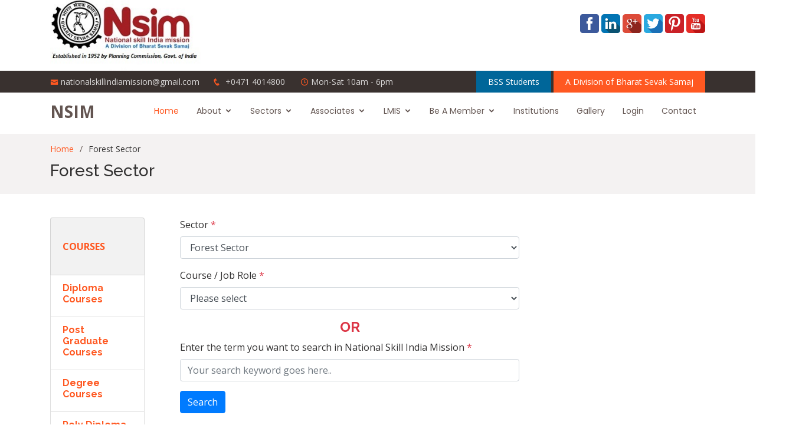

--- FILE ---
content_type: text/html; charset=utf-8
request_url: https://nationalskillindiamission.in/all/updates/24/?courses=1
body_size: 10679
content:
<!DOCTYPE html>
<html lang="en">

<head>
    
  <meta charset="utf-8">
  <meta content="width=device-width, initial-scale=1.0" name="viewport">

  
  <meta name="keywords" content="Nsim, National Skill India Mission, Skill India, Latest News, Latest Updates, Recent News, Notifications">
  <meta name="description" content="Skill Related updates, latest news and updates, notification, recent and latest videos etc available here.">

    <link rel="shortcut icon" href="/static/img/favicon.ico">

    <title>
       Forest Sector : National Skill India Mission 
    </title>
  <meta content="" name="descriptison">
  <meta content="" name="keywords">

  <!-- Favicons -->
  <link href="/static/css/new/assets/img/favicon.png" rel="icon">
  <link href="/static/new/assets/img/apple-touch-icon.png" rel="apple-touch-icon">

  <!-- Google Fonts -->
  <link href="https://fonts.googleapis.com/css?family=Open+Sans:300,300i,400,400i,600,600i,700,700i|Raleway:300,300i,400,400i,500,500i,600,600i,700,700i|Poppins:300,300i,400,400i,500,500i,600,600i,700,700i" rel="stylesheet">

  <!-- Vendor CSS Files -->
  <link href="/static/new/assets/vendor/bootstrap/css/bootstrap.min.css" rel="stylesheet">
  <link href="/static/new/assets/vendor/icofont/icofont.min.css" rel="stylesheet">
  <link href="/static/new/assets/vendor/boxicons/css/boxicons.min.css" rel="stylesheet">
  <link href="/static/new/assets/vendor/venobox/venobox.css" rel="stylesheet">
  <link href="/static/new/assets/vendor/owl.carousel/assets/owl.carousel.min.css" rel="stylesheet">
  <link href="/static/new/assets/vendor/aos/aos.css" rel="stylesheet">

  <!-- Template Main CSS File -->
  <link href="/static/new/assets/css/style.css" rel="stylesheet">

  <!-- =======================================================
  * Template Name: Flexor - v2.2.0
  * Template URL: https://bootstrapmade.com/flexor-free-multipurpose-bootstrap-template/
  * Author: BootstrapMade.com
  * License: https://bootstrapmade.com/license/
  ======================================================== -->

   <link href="/static/js/pnotify/jquery.pnotify.default.css" rel="stylesheet" type="text/css" media="screen"> 

    <style>
      .dropdown-backdrop {
        position: static;
      }
    </style>

    <script type="text/javascript" src="/static/js/parallax-slider/modernizr.custom.28468.js">
    </script>

    <script>
      (function(i,s,o,g,r,a,m){i['GoogleAnalyticsObject']=r;i[r]=i[r]||function(){
      (i[r].q=i[r].q||[]).push(arguments)},i[r].l=1*new Date();a=s.createElement(o),
      m=s.getElementsByTagName(o)[0];a.async=1;a.src=g;m.parentNode.insertBefore(a,m)
      })(window,document,'script','https://www.google-analytics.com/analytics.js','ga');

      ga('create', 'UA-87764046-1', 'auto');
      ga('send', 'pageview');
    </script>

    <!-- Facebook Pixel Code -->
    <script>
    !function(f,b,e,v,n,t,s)
    {if(f.fbq)return;n=f.fbq=function(){n.callMethod?
    n.callMethod.apply(n,arguments):n.queue.push(arguments)};
    if(!f._fbq)f._fbq=n;n.push=n;n.loaded=!0;n.version='2.0';
    n.queue=[];t=b.createElement(e);t.async=!0;
    t.src=v;s=b.getElementsByTagName(e)[0];
    s.parentNode.insertBefore(t,s)}(window,document,'script',
    'https://connect.facebook.net/en_US/fbevents.js');
     fbq('init', '1677929915852242'); 
    fbq('track', 'PageView');
    </script>
    <noscript>
     <img height="1" width="1" 
    src="https://www.facebook.com/tr?id=1677929915852242&ev=PageView
    &noscript=1"/>
    </noscript>
    <!-- End Facebook Pixel Code -->

    <!-- Google Code for nsim Conversion Page -->
    <script type="text/javascript">
    /* <![CDATA[ */
    var google_conversion_id = 867386005;
    var google_conversion_language = "en";
    var google_conversion_format = "3";
    var google_conversion_color = "ffffff";
    var google_conversion_label = "80JoCI6pxWwQlYXNnQM";
    var google_remarketing_only = false;
    /* ]]> */
    </script>
    <script type="text/javascript" src="//www.googleadservices.com/pagead/conversion.js">
    </script>
    <noscript>
    <div style="display:inline;">
    <img height="1" width="1" style="border-style:none;" alt="" src="//www.googleadservices.com/pagead/conversion/867386005/?label=80JoCI6pxWwQlYXNnQM&amp;guid=ON&amp;script=0"/>
    </div>
    </noscript>
    <!-- End google conversion tracking code -->

    <!-- HTML5 shim and Respond.js IE8 support of HTML5 tooltipss and media queries -->
    <!--[if lt IE 9]>
    <script src="js/html5shiv.js">
    </script>
    <script src="js/respond.min.js">
    </script>
    <![endif]-->
    <script async src="//pagead2.googlesyndication.com/pagead/js/adsbygoogle.js"></script>
    <script>
      (adsbygoogle = window.adsbygoogle || []).push({
        google_ad_client: "ca-pub-4064814426913382",
        enable_page_level_ads: true
      });
    </script>
    <style type="text/css">
        .scrollable-menu {
            height: auto;
            width: auto;
            max-height: 500px;
            overflow-x: scroll;
            overflow-y: auto;
        }
    </style>
</head>

<body>
    <div class="container">
        <div class="row">
            <div class="col-md-6">
                <img src="/static/img/nsim_logo_alt.jpeg" height="120px;" />     
            </div>
            <div class="col-md-6">
                <br>
                <div class="social-links text-center text-lg-right pt-3 pt-lg-0">
                    <a href="https://www.facebook.com/profile.php?id=100017457004877" target="fbWindow"><img src="/static/socialicons/facebook-32.png"></a>
                    <a href="https://www.linkedin.com/feed/" target="fbLn"><img src="/static/socialicons/linkedin-32.png"></a> 
                    <a href="https://plus.google.com/collection/QHvmGE" target="gpWindow"><img src="/static/socialicons/googleplus-32.png"></a>
                    <a href="https://twitter.com/NSIM2015" target="twitterWindow"><img src="/static/socialicons/twitter-32.png"></a>
                    <a href="https://in.pinterest.com/nationalskillin/boards/" target="pinterestWindow"><img src="/static/socialicons/pinterest-32.png"></a> 
                    <a href="https://youtu.be/VjrP5Cw3MgE" target="ytWindow"><img src="/static/socialicons/youtube2-32.png"></a>
                </div>
            </div>              
            
        </div>
    </div>
    <section id="topbar" class="d-none d-lg-block">
        <div class="container d-flex">
            <div class="contact-info mr-auto">
                <ul>
                  <li><i class="icofont-envelope"></i><a href="mailto:nationalskillindiamission@gmail.com">nationalskillindiamission@gmail.com</a></li>
                  <li><i class="icofont-phone"></i> +0471 4014800</li>
                  <li><i class="icofont-clock-time icofont-flip-horizontal"></i> Mon-Sat 10am - 6pm</li>
                </ul>
            </div>
            <div class="cta">
                <a href="/student/info/" style="background-color:#006699;">BSS Students</a>
                <a href="#">A Division of Bharat Sevak Samaj</a>
            </div>
        </div>
    </section>

    <!-- ======= Header ======= -->
    <header id="header">
        <div class="container d-flex">
            <div class="logo mr-auto">
                <h1 class="text-light"><a href="/"><span>NSIM</span></a></h1>
                <!-- Uncomment below if you prefer to use an image logo -->
                <!-- <a href="index.html"><img src="assets/img/logo.png" alt="" class="img-fluid"></a>-->
            </div>

            <nav class="nav-menu d-none d-lg-block">
                <ul>
                    <li class="active"><a href="/">Home</a></li>
                    <li class="drop-down"><a href="">About</a>
                        <ul>
                            <li>
                                <a href="/bss/">Parent Body - BSS</a>
                            </li>
                            <li>
                                <a href="/recommendations/">Recommendations of BPST, Loka Sabha, Govt. of India</a>
                            </li>
                            <li>
                                <a href="/policy/">Nsim Policy</a>
                            </li>                    
                            <li>
                                <a href="/governing/body/">Governing Body</a>
                            </li> 
                            <li><a href="/vision/">Vision</a></li>
                            <li><a href="/mission/">Mission</a></li>
                            <li><a href="/objectives/">Objectives</a></li>    
                            <li><a href="">Our Team</a></li>
                            <li><a href="/lmis/" title="Labour Market Information System">LMIS</a></li>
                        </ul>
                    </li>
                    <li class="drop-down"><a href="">Sectors</a>
                        <ul class="scrollable-menu">
                            
                            <li>
                                <a href="/sector/43/?page=0">BSS Courses</a>
                            </li>
                            
                            <li>
                                <a href="/sector/24/?page=0">Forest Sector</a>
                            </li>
                            
                            <li>
                                <a href="/sector/26/?page=0">Admissions</a>
                            </li>
                            
                            <li>
                                <a href="/sector/36/?page=0">Apparel Sector</a>
                            </li>
                            
                            <li>
                                <a href="/sector/37/?page=0">Careers/ Notifications</a>
                            </li>
                            
                            <li>
                                <a href="/sector/38/?page=0">Results</a>
                            </li>
                            
                            <li>
                                <a href="/sector/39/?page=0">Solar Sector</a>
                            </li>
                            
                            <li>
                                <a href="/sector/40/?page=0">Careers Abroad</a>
                            </li>
                            
                            <li>
                                <a href="/sector/42/?page=0">Current Events</a>
                            </li>
                            
                            <li>
                                <a href="/sector/23/?page=0">e-sports Sector</a>
                            </li>
                            
                            <li>
                                <a href="/sector/44/?page=0">Be an Entrepreneur</a>
                            </li>
                            
                            <li>
                                <a href="/sector/45/?page=0">Engineering Colleges</a>
                            </li>
                            
                            <li>
                                <a href="/sector/46/?page=0">Marketing </a>
                            </li>
                            
                            <li>
                                <a href="/sector/47/?page=0">MLife Story Time</a>
                            </li>
                            
                            <li>
                                <a href="/sector/48/?page=0">Palmistry</a>
                            </li>
                            
                            <li>
                                <a href="/sector/49/?page=0">Numerology</a>
                            </li>
                            
                            <li>
                                <a href="/sector/50/?page=0">B.Voc Courses</a>
                            </li>
                            
                            <li>
                                <a href="/sector/22/?page=0">Tourism &amp; Hospitality Sector</a>
                            </li>
                            
                            <li>
                                <a href="/sector/21/?page=0">National Skill India Mission Sector</a>
                            </li>
                            
                            <li>
                                <a href="/sector/5/?page=0">Electronics Sector</a>
                            </li>
                            
                            <li>
                                <a href="/sector/10/?page=0">Automotive Sector</a>
                            </li>
                            
                            <li>
                                <a href="/sector/16/?page=0">Khadi &amp; Village Industries Sector</a>
                            </li>
                            
                            <li>
                                <a href="/sector/6/?page=0">University Courses  Sector </a>
                            </li>
                            
                            <li>
                                <a href="/sector/14/?page=0">Construction Sector</a>
                            </li>
                            
                            <li>
                                <a href="/sector/15/?page=0">Beauty &amp; Wellness Sector</a>
                            </li>
                            
                            <li>
                                <a href="/sector/20/?page=0">Computer Hardware and Networking Sector</a>
                            </li>
                            
                            <li>
                                <a href="/sector/4/?page=0">Social Media Sector</a>
                            </li>
                            
                            <li>
                                <a href="/sector/9/?page=0">Life Science Sector</a>
                            </li>
                            
                            <li>
                                <a href="/sector/8/?page=0">Health Sector</a>
                            </li>
                            
                            <li>
                                <a href="/sector/7/?page=0">Media and Entertainment Sector</a>
                            </li>
                            
                            <li>
                                <a href="/sector/3/?page=0">Drinking Water &amp; Sanitation Sector</a>
                            </li>
                            
                            <li>
                                <a href="/sector/2/?page=0">Driving Skill  Sector</a>
                            </li>
                            
                            <li>
                                <a href="/sector/1/?page=0">Yoga &amp; Naturopathy  Sector</a>
                            </li>
                            
                        </ul>
                    </li>
                    <li class="drop-down"><a href="">Associates</a>
                        <ul class="scrollable-menu">
                            
                            <li class="drop-down"><a href="#">BSS Courses</a>
                                <ul>
                                    
                                </ul>
                            </li>
                            
                            <li class="drop-down"><a href="#">Forest Sector</a>
                                <ul>
                                    
                                </ul>
                            </li>
                            
                            <li class="drop-down"><a href="#">Admissions</a>
                                <ul>
                                    
                                </ul>
                            </li>
                            
                            <li class="drop-down"><a href="#">Apparel Sector</a>
                                <ul>
                                    
                                    <li><a href="/associate/6/">VIOLET COSTUMES, SASTHAMANGALAM, TRIVANDRUM</a></li>
                                    
                                    <li><a href="/associate/7/"> SINDOORAM, TRIPUNITHURA, ERNAKULAM</a></li>
                                    
                                    <li><a href="/associate/8/"> PRETTY LIKES -  ATTINGAL, TVM</a></li>
                                    
                                    <li><a href="/associate/9/">Nsim  ACS INFOTECH </a></li>
                                    
                                    <li><a href="/associate/10/">Nsim AAREL FASHIONS</a></li>
                                    
                                    <li><a href="/associate/11/">Nsim REAL FASHIONS </a></li>
                                    
                                </ul>
                            </li>
                            
                            <li class="drop-down"><a href="#">Careers/ Notifications</a>
                                <ul>
                                    
                                </ul>
                            </li>
                            
                            <li class="drop-down"><a href="#">Results</a>
                                <ul>
                                    
                                </ul>
                            </li>
                            
                            <li class="drop-down"><a href="#">Solar Sector</a>
                                <ul>
                                    
                                </ul>
                            </li>
                            
                            <li class="drop-down"><a href="#">Careers Abroad</a>
                                <ul>
                                    
                                </ul>
                            </li>
                            
                            <li class="drop-down"><a href="#">Current Events</a>
                                <ul>
                                    
                                </ul>
                            </li>
                            
                            <li class="drop-down"><a href="#">e-sports Sector</a>
                                <ul>
                                    
                                </ul>
                            </li>
                            
                            <li class="drop-down"><a href="#">Be an Entrepreneur</a>
                                <ul>
                                    
                                </ul>
                            </li>
                            
                            <li class="drop-down"><a href="#">Engineering Colleges</a>
                                <ul>
                                    
                                </ul>
                            </li>
                            
                            <li class="drop-down"><a href="#">Marketing </a>
                                <ul>
                                    
                                </ul>
                            </li>
                            
                            <li class="drop-down"><a href="#">MLife Story Time</a>
                                <ul>
                                    
                                </ul>
                            </li>
                            
                            <li class="drop-down"><a href="#">Palmistry</a>
                                <ul>
                                    
                                </ul>
                            </li>
                            
                            <li class="drop-down"><a href="#">Numerology</a>
                                <ul>
                                    
                                </ul>
                            </li>
                            
                            <li class="drop-down"><a href="#">B.Voc Courses</a>
                                <ul>
                                    
                                </ul>
                            </li>
                            
                            <li class="drop-down"><a href="#">Tourism &amp; Hospitality Sector</a>
                                <ul>
                                    
                                </ul>
                            </li>
                            
                            <li class="drop-down"><a href="#">National Skill India Mission Sector</a>
                                <ul>
                                    
                                </ul>
                            </li>
                            
                            <li class="drop-down"><a href="#">Electronics Sector</a>
                                <ul>
                                    
                                </ul>
                            </li>
                            
                            <li class="drop-down"><a href="#">Automotive Sector</a>
                                <ul>
                                    
                                    <li><a href="/associate/3/">AAWK</a></li>
                                    
                                </ul>
                            </li>
                            
                            <li class="drop-down"><a href="#">Khadi &amp; Village Industries Sector</a>
                                <ul>
                                    
                                </ul>
                            </li>
                            
                            <li class="drop-down"><a href="#">University Courses  Sector </a>
                                <ul>
                                    
                                </ul>
                            </li>
                            
                            <li class="drop-down"><a href="#">Construction Sector</a>
                                <ul>
                                    
                                </ul>
                            </li>
                            
                            <li class="drop-down"><a href="#">Beauty &amp; Wellness Sector</a>
                                <ul>
                                    
                                    <li><a href="/associate/4/">Pattanam  Designory -Academy of Make Up and Fashion Art</a></li>
                                    
                                    <li><a href="/associate/5/">PATTANAM DESIGNORY</a></li>
                                    
                                </ul>
                            </li>
                            
                            <li class="drop-down"><a href="#">Computer Hardware and Networking Sector</a>
                                <ul>
                                    
                                </ul>
                            </li>
                            
                            <li class="drop-down"><a href="#">Social Media Sector</a>
                                <ul>
                                    
                                </ul>
                            </li>
                            
                            <li class="drop-down"><a href="#">Life Science Sector</a>
                                <ul>
                                    
                                </ul>
                            </li>
                            
                            <li class="drop-down"><a href="#">Health Sector</a>
                                <ul>
                                    
                                </ul>
                            </li>
                            
                            <li class="drop-down"><a href="#">Media and Entertainment Sector</a>
                                <ul>
                                    
                                </ul>
                            </li>
                            
                            <li class="drop-down"><a href="#">Drinking Water &amp; Sanitation Sector</a>
                                <ul>
                                    
                                </ul>
                            </li>
                            
                            <li class="drop-down"><a href="#">Driving Skill  Sector</a>
                                <ul>
                                    
                                </ul>
                            </li>
                            
                            <li class="drop-down"><a href="#">Yoga &amp; Naturopathy  Sector</a>
                                <ul>
                                    
                                </ul>
                            </li>
                            
                        </ul>
                    </li>
                    <li class="drop-down"><a href="">LMIS</a>
                        <ul class="scrollable-menu">
                            <li><a href="/students/">Employee details with verified skill</a></li>
                            <li><a href="/register/lmis/" title="Labour Market Information System">LMIS</a></li> 
                        </ul>
                    </li>
                    <li class="drop-down"><a href="">Be A Member</a>
                        <ul class="scrollable-menu">
                            <li><a href="/assessment/agency/registration/">Assessment Agency</a></li>
                                 
                            <li>
                                <a href="/member/registration/24/">Be a Skill Development Training and Placement  Centre. </a>
                            </li>
                                 
                            <li>
                                <a href="/member/registration/14/">Integrated Skill Assessment Record [ISAR]  for Students , Job Seekers and Employees.</a>
                            </li>
                                 
                            <li>
                                <a href="/member/registration/17/">Content Writer</a>
                            </li>
                                 
                            <li>
                                <a href="/member/registration/18/">Be a BSS Training Centre</a>
                            </li>
                                 
                            <li>
                                <a href="/member/registration/19/">JPL Game Developer</a>
                            </li>
                                 
                            <li>
                                <a href="/member/registration/20/">Mlife Daily</a>
                            </li>
                                 
                            <li>
                                <a href="/member/registration/21/">Assessor</a>
                            </li>
                                 
                            <li>
                                <a href="/member/registration/22/">Advertisers</a>
                            </li>
                                 
                            <li>
                                <a href="/member/registration/26/">Affiliation</a>
                            </li>
                                 
                            <li>
                                <a href="/member/registration/11/">Skill Gap Filling Training Centre</a>
                            </li>
                                 
                            <li>
                                <a href="/member/registration/23/">Skill Gap Filling - webstores</a>
                            </li>
                                 
                            <li>
                                <a href="/member/registration/2/">Assessment Centre</a>
                            </li>
                                 
                            <li>
                                <a href="/member/registration/4/">Area Cordinator </a>
                            </li>
                                 
                            <li>
                                <a href="/member/registration/7/">Social Media Marketers</a>
                            </li>
                                 
                            <li>
                                <a href="/member/registration/8/">Pattern Maker</a>
                            </li>
                                 
                            <li>
                                <a href="/member/registration/10/">Institute of Integrated Fashion Designing(IIFD)</a>
                            </li>
                            
                        </ul>
                    </li>
                    <li><a href="/institutions/">Institutions</a></li>
                    <li><a href="/gallery/">Gallery</a></li>
                    <li><a href="/login/">Login</a></li>
                    <li><a href="/contact/">Contact</a></li>
                </ul>
            </nav><!-- .nav-menu -->
        </div>
    </header><!-- End Header -->

    


<style>
.mini-submenu{
  display:none;  
  background-color: rgba(0, 0, 0, 0);  
  border: 1px solid rgba(0, 0, 0, 0.9);
  border-radius: 4px;
  padding: 9px;  
  /*position: relative;*/
  width: 42px;
}

.mini-submenu:hover{
  cursor: pointer;
}

.mini-submenu .icon-bar {
  border-radius: 1px;
  display: block;
  height: 2px;
  width: 22px;
  margin-top: 3px;
}

.mini-submenu .icon-bar {
  background-color: #000;
}

#slide-submenu{
  background: rgba(0, 0, 0, 0.45);
  display: inline-block;
  padding: 0 8px;
  border-radius: 4px;
  cursor: pointer;
}
.active-list-group {
  background-color: #f2f2f2;
}
.div-corners1 {
    /*border-radius: 5px;*/
    border: 1px solid #f2f2f2;
    padding: 10px;
}
.div-corners2 {
    border-radius: 5px;
    border: 2px solid #f2f2f2;
    padding: 10px;
    text-align: justify;
    margin-top: 5px;
    margin-bottom: 5px;
}
p {
  text-align: justify;
}
hr {
  margin-top: 10px;
  margin-bottom: 10px;
}
small {
  margin-top: 20px;
}
.advertisement {
  margin-top: 20px;
  margin-bottom: 20px;
}
.text-blue {
  color: #001a66;
}
.update-title {
  margin-top: 0px;
}
.concept {
  line-height: 1.3em;
}
</style>


	<section id="breadcrumbs" class="breadcrumbs">
        <div class="container">
            <ol>
                <li><a href="index.html">Home</a></li>
                <li>Forest Sector</li>
            </ol>
            <h2>Forest Sector</h2>
        </div>
    </section>

    <section id="blog" class="blog">
        <div class="container">
            <div class="row">
            	<div class="col-md-2">
            		<div class="list-group" id="my-list">
                		<a href="/all/updates/24/?courses=1" class="list-group-item active-list-group">
                  			<br><i class="fa fa-pencil-square-o"></i> <strong>COURSES</strong><br><br>
                		</a>
		                
		                  	<a href="/all/updates/24/?q=8" class="list-group-item">
		                    	<h6><strong>Diploma Courses</strong></h6>
		                  	</a>
		                
		                  	<a href="/all/updates/24/?q=6" class="list-group-item">
		                    	<h6><strong>Post Graduate Courses</strong></h6>
		                  	</a>
		                
		                  	<a href="/all/updates/24/?q=1" class="list-group-item">
		                    	<h6><strong>Degree Courses</strong></h6>
		                  	</a>
		                
		                  	<a href="/all/updates/24/?q=2" class="list-group-item">
		                    	<h6><strong>Poly Diploma</strong></h6>
		                  	</a>
		                
		                  	<a href="/all/updates/24/?q=3" class="list-group-item">
		                    	<h6><strong>Sector Skill Council Courses</strong></h6>
		                  	</a>
		                
		                  	<a href="/all/updates/24/?q=4" class="list-group-item">
		                    	<h6><strong>Non Formal Courses</strong></h6>
		                  	</a>
		                
		                  	<a href="/all/updates/24/?q=5" class="list-group-item">
		                    	<h6><strong>Informal Courses</strong></h6>
		                  	</a>
		                
		                  	<a href="/all/updates/24/?q=7" class="list-group-item">
		                    	<h6><strong>Others</strong></h6>
		                  	</a>
		                 
		                <a href="/all/updates/24/?institutions=1" class="list-group-item active-list-group">
		                  	<br><i class="fa fa-bars"></i> <strong>INSTITUTIONS</strong><br><br>
		                </a>
		                <a href="#" class="list-group-item active-list-group">
		                  	<br><i class="fa fa-archive"></i> <strong>PRODUCTS</strong><br><br>
		                </a>
		                <a href="/all/updates/24/?job_roles=1" class="list-group-item active-list-group">
		                  	<br><i class="fa fa-wrench"></i> <strong>JOB ROLES</strong><br><br>
		                </a>
		                <a href="#" class="list-group-item active-list-group">
		                  	<br><i class="fa fa-mobile"></i> <strong>APPS</strong><br><br>
		                </a>
		                <a href="/people/" class="list-group-item active-list-group">
		                  	<br><i class="fa fa-user"></i> <strong>People</strong><br><br>
		                </a>
		                <a href="/people/?family=1" class="list-group-item active-list-group">
		                  	<br><i class="fa fa-users"></i> <strong>Family</strong><br><br>
		                </a>
              		</div>      	
            	</div>
            	<div class="col-md-7">
            		
                	<div class="col-md-12"></div>
					<div class="col-md-12">
                  		<form role="form" action="/search/" class="col-md-12" method="POST"> <input type="hidden" name="csrfmiddlewaretoken" value="OOmsnCI8WCHxrd2CUV5TYLo2R3uWPR5pMWNAIldjyxHRMK5e5LYUrJHxjgC176sd">
                    		<div class="row">
		                      	<div class="form-group col-md-12">
		                        	<label>Sector <span class="text-danger"> *</span></label>
		                        	<select class="form-control" name="sector" id="sector" onChange="sector_changed(this.value)">
		                          		<option value="">Please select a sector</option>
		                          		
		                            	<option value="43">BSS Courses</option>
		                          		
		                            	<option value="24">Forest Sector</option>
		                          		
		                            	<option value="26">Admissions</option>
		                          		
		                            	<option value="36">Apparel Sector</option>
		                          		
		                            	<option value="37">Careers/ Notifications</option>
		                          		
		                            	<option value="38">Results</option>
		                          		
		                            	<option value="39">Solar Sector</option>
		                          		
		                            	<option value="40">Careers Abroad</option>
		                          		
		                            	<option value="42">Current Events</option>
		                          		
		                            	<option value="23">e-sports Sector</option>
		                          		
		                            	<option value="44">Be an Entrepreneur</option>
		                          		
		                            	<option value="45">Engineering Colleges</option>
		                          		
		                            	<option value="46">Marketing </option>
		                          		
		                            	<option value="47">MLife Story Time</option>
		                          		
		                            	<option value="48">Palmistry</option>
		                          		
		                            	<option value="49">Numerology</option>
		                          		
		                            	<option value="50">B.Voc Courses</option>
		                          		
		                            	<option value="22">Tourism & Hospitality Sector</option>
		                          		
		                            	<option value="21">National Skill India Mission Sector</option>
		                          		
		                            	<option value="5">Electronics Sector</option>
		                          		
		                            	<option value="10">Automotive Sector</option>
		                          		
		                            	<option value="16">Khadi & Village Industries Sector</option>
		                          		
		                            	<option value="6">University Courses  Sector </option>
		                          		
		                            	<option value="14">Construction Sector</option>
		                          		
		                            	<option value="15">Beauty & Wellness Sector</option>
		                          		
		                            	<option value="20">Computer Hardware and Networking Sector</option>
		                          		
		                            	<option value="4">Social Media Sector</option>
		                          		
		                            	<option value="9">Life Science Sector</option>
		                          		
		                            	<option value="8">Health Sector</option>
		                          		
		                            	<option value="7">Media and Entertainment Sector</option>
		                          		
		                            	<option value="3">Drinking Water & Sanitation Sector</option>
		                          		
		                            	<option value="2">Driving Skill  Sector</option>
		                          		
		                            	<option value="1">Yoga & Naturopathy  Sector</option>
		                          		
		                        	</select>
		                      	</div> 
	                      		<div class="form-group col-md-12">
	                        		<label>Course / Job Role <span class="text-danger"> *</span></label>
	                        		<select class="form-control" name="course" id="course">
	                         	 		<option value="">Please select</option>
	                            		
	                              			
	                                			
	                                  				<option value="349">MSc - Forestry</option>
	                                			
	                              			
	                                			
	                                  				<option value="356">M.Sc. Wood Science and Technology</option>
	                                			
	                              			
	                                			
	                                  				<option value="357">PGDFM,  FPM, M. Phil</option>
	                                			
	                              			
	                                			
	                                  				<option value="365">BSc - Forestry</option>
	                                			
	                              			
	                                			
	                                  				<option value="367">MSc Forestry</option>
	                                			
	                              			
	                                			
	                                  				<option value="420">B.Sc. in Forestry and Wood Technology </option>
	                                			
	                              			
	                                			
	                                  				<option value="439">MBA in Forestry and Environment Management</option>
	                                			
	                              			
	                                			
	                                  				<option value="441">BSc - Forestry Hons</option>
	                                			
	                              			
	                                			
	                                  				<option value="444">B.Sc forestry</option>
	                                			
	                              			
	                                			
	                                  				<option value="445">MSc in Environment and Forestry</option>
	                                			
	                              			
	                                			
	                                  				<option value="446">Diploma in Forestry</option>
	                                			
	                              			
	                                			
	                                  				<option value="447">B.Sc in Wildlife</option>
	                                			
	                              			
	                                			
	                                  				<option value="448">wildlife management</option>
	                                			
	                              			
	                                			
	                                  				<option value="451">M.Sc wildlife science</option>
	                                			
	                              			
	                                			
	                                  				<option value="453">M.Sc in Environment Management</option>
	                                			
	                              			
	                                			
	                                  				<option value="454">B.Sc Environmental Science</option>
	                                			
	                              			
	                                			
	                                  				<option value="456">M.Sc Environmental Science</option>
	                                			
	                              			
	                                			
	                                  				<option value="459">M.Sc Agroforestry</option>
	                                			
	                              			
	                                			
	                                  				<option value="461">Certificate Courses in Forestry and Wildlife</option>
	                                			
	                              			
	                                			
	                                  				<option value="464">B.Sc. forestry and Wood Technology</option>
	                                			
	                              			
	                                			
	                                  				<option value="465">Certificate in Participatory Forest Management (CPFM)</option>
	                                			
	                              			
	                                			
	                                  				<option value="466">Diploma in Wildlife and Forestry Conservation</option>
	                                			
	                              			
	                                			
	                                  				<option value="467">B.Sc. Animal Husbandry and Dairying </option>
	                                			
	                              			
	                                			
	                                  				<option value="468">M.Sc. (Animal Breeding & Genetics)</option>
	                                			
	                              			
	                                			
	                                  				<option value="538">Masters in Wildlife Science</option>
	                                			
	                              			
	                                			
	                                  				<option value="539">Post Graduate Diploma in Forestry Management (PGDFM)</option>
	                                			
	                              			
	                                			
	                                  				<option value="824">VETERINERY NURSE</option>
	                                			
	                              			
	                                			
	                                  				<option value="842">OUTDOOR ADVENTURE GUIDE</option>
	                                			
	                              			
	                                			
	                                  				<option value="873">ARCHEOLOGIST</option>
	                                			
	                              			
	                                			
	                                  				<option value="875">ECOLOGIST</option>
	                                			
	                              			
	                                			
	                                  				<option value="880">GEOLOGIST</option>
	                                			
	                              			
	                                			
	                                  				<option value="902">ENVIRONMENTAL MANAGER</option>
	                                			
	                              			
	                                			
	                                  				<option value="916">WILDLIFE MANAGER</option>
	                                			
	                              			
	                                			
	                                  				<option value="939">PSYCHOLOGICAL COUNSELLING & HYPNOTHERAPY</option>
	                                			
	                              			
	                                			
	                                  				<option value="964">GIS Specialist</option>
	                                			
	                              			
	                                			
	                                  				<option value="965">Naturalist</option>
	                                			
	                              			
	                                			
	                                  				<option value="966">Natural Resource Policy Analyst</option>
	                                			
	                              			
	                                			
	                                  				<option value="1016">Animal Rights Coordinator</option>
	                                			
	                              			
	                                			
	                                  				<option value="1063">AGRICULTURE SUPERVISOR</option>
	                                			
	                              			
	                                			
	                              			
	                                			
	                              			
	                                			
	                              			
	                            		
	                        		</select>
	                      		</div>
	                      		<div class="form-group col-md-12">
	                        		<center><h4 class="text-danger"><strong>OR</strong></h4></center>
	                        		<label>Enter the term you want to search in National Skill India Mission <span class="text-danger"> *</span></label>
	                        		<input class="form-control" type="text" name="keyword" placeholder="Your search keyword goes here.." value="">
	                      		</div>
	                      		<div class="form-group col-md-12">
	                        		<button type="submit" class="btn btn-primary pull-right">
	                          			<i class="fa fa-search" aria-hidden="true"></i> Search
	                        		</button>
	                      		</div>
                    		</div>
                  		</form>
               	 	</div>
                	<div class="col-md-12"><hr></div>
               		<!-- updates related to all level courses -->
                	
                  		
                    		
                    		<div class="col-lg-12  col-md-12 d-flex align-items-stretch" data-aos="fade-up">
                      			<div class="col-md-12 div-corners2">
                        		<!--<center><h6><strong><a href="/updates/441/" class="text-blue"> B.Sc. Forestry and Wood Technology</a></strong></h6></center>-->
                        			<a href="/updates/441/">
                          				<img src="https://s3.amazonaws.com/uploads.bssskillmission/Jan192017151804.jpg" class="col-md-12 img-responsive">
                          				
                            				<h5 class="concept"> B.Sc. Forestry and Wood Technology</h5>
                          				
                        			</a>
                      			</div>
                    		</div>
                    		
                    		<div class="col-lg-12  col-md-12 d-flex align-items-stretch" data-aos="fade-up">
                      			<div class="col-md-12 div-corners2">
                        		<!--<center><h6><strong><a href="/updates/702/" class="text-blue">B.Sc.Environmental Science</a></strong></h6></center>-->
                        			<a href="/updates/702/">
                          				<img src="https://s3.amazonaws.com/uploads.bssskillmission/Jan192017152407.jpg" class="col-md-12 img-responsive">
                          				
                            				<h5 class="concept">B.Sc.Environmental Science</h5>
                          				
                        			</a>
                      			</div>
                    		</div>
                    		
                    		<div class="col-lg-12  col-md-12 d-flex align-items-stretch" data-aos="fade-up">
                      			<div class="col-md-12 div-corners2">
                        		<!--<center><h6><strong><a href="/updates/146/" class="text-blue">B.Sc. (Hons.) Forestry</a></strong></h6></center>-->
                        			<a href="/updates/146/">
                          				<img src="https://s3.amazonaws.com/uploads.bssskillmission/Jan192017151256.jpg" class="col-md-12 img-responsive">
                          				
                            				<h5 class="concept">B.Sc. (Hons.) Forestry</h5>
                          				
                        			</a>
                      			</div>
                    		</div>
                    		
                  		
                    		
                    		<div class="col-lg-12  col-md-12 d-flex align-items-stretch" data-aos="fade-up">
                      			<div class="col-md-12 div-corners2">
                        		<!--<center><h6><strong><a href="/updates/913/" class="text-blue">Post Graduate Diploma in Forestry Management (PGDFM)</a></strong></h6></center>-->
                        			<a href="/updates/913/">
                          				<img src="https://s3.amazonaws.com/uploads.bssskillmission/Nov102016111958.jpg" class="col-md-12 img-responsive">
                          				
                            				<h5 class="concept">Post Graduate Diploma in Forestry Management (PGDFM)</h5>
                          				
                        			</a>
                      			</div>
                    		</div>
                    		
                    		<div class="col-lg-12  col-md-12 d-flex align-items-stretch" data-aos="fade-up">
                      			<div class="col-md-12 div-corners2">
                        		<!--<center><h6><strong><a href="/updates/688/" class="text-blue">Diploma in Forestry</a></strong></h6></center>-->
                        			<a href="/updates/688/">
                          				<img src="https://s3.amazonaws.com/uploads.bssskillmission/Jan192017155255.jpg" class="col-md-12 img-responsive">
                          				
                            				<h5 class="concept">Diploma in Forestry</h5>
                          				
                        			</a>
                      			</div>
                    		</div>
                    		
                    		<div class="col-lg-12  col-md-12 d-flex align-items-stretch" data-aos="fade-up">
                      			<div class="col-md-12 div-corners2">
                        		<!--<center><h6><strong><a href="/updates/724/" class="text-blue">Diploma in Wildlife and Forestry Conservation</a></strong></h6></center>-->
                        			<a href="/updates/724/">
                          				<img src="https://s3.amazonaws.com/uploads.bssskillmission/Jan192017155107.jpg" class="col-md-12 img-responsive">
                          				
                            				<h5 class="concept">Diploma in Wildlife and Forestry Conservation</h5>
                          				
                        			</a>
                      			</div>
                    		</div>
                    		
                  		
                    		
                    		<div class="col-lg-12  col-md-12 d-flex align-items-stretch" data-aos="fade-up">
                      			<div class="col-md-12 div-corners2">
                        		<!--<center><h6><strong><a href="/updates/715/" class="text-blue">Certificate Courses in Forestry and Wildlife</a></strong></h6></center>-->
                        			<a href="/updates/715/">
                          				<img src="https://s3.amazonaws.com/uploads.bssskillmission/Oct222016144411.jpg" class="col-md-12 img-responsive">
                          				
                            				<h5 class="concept">Certificate Courses in Forestry and Wildlife</h5>
                          				
                        			</a>
                      			</div>
                    		</div>
                    		
                    		<div class="col-lg-12  col-md-12 d-flex align-items-stretch" data-aos="fade-up">
                      			<div class="col-md-12 div-corners2">
                        		<!--<center><h6><strong><a href="/updates/722/" class="text-blue">Certificate in Participatory Forest Management</a></strong></h6></center>-->
                        			<a href="/updates/722/">
                          				<img src="https://s3.amazonaws.com/uploads.bssskillmission/Oct242016111209.jpg" class="col-md-12 img-responsive">
                          				
                            				<h5 class="concept">Certificate in Participatory Forest Management</h5>
                          				
                        			</a>
                      			</div>
                    		</div>
                    		
                    		<div class="col-lg-12  col-md-12 d-flex align-items-stretch" data-aos="fade-up">
                      			<div class="col-md-12 div-corners2">
                        		<!--<center><h6><strong><a href="/updates/2917/" class="text-blue">Agricultural Supervisor</a></strong></h6></center>-->
                        			<a href="/updates/2917/">
                          				<img src="https://s3.amazonaws.com/uploads.bssskillmission/Jan162018123635.jpg" class="col-md-12 img-responsive">
                          				
                            				<h5 class="concept">Agricultural Supervisors are professional responsible for the daily planning, organisation, supervision and administration of activities on farm estates like to raise animals, tend crops, plan strategies for maximum yield, organise farm administration, work machinery, organise associated businessess and manage staff. </h5>
                          				
                        			</a>
                      			</div>
                    		</div>
                    		
                  		
                    		
                  		
                    		
                    		<div class="col-lg-12  col-md-12 d-flex align-items-stretch" data-aos="fade-up">
                      			<div class="col-md-12 div-corners2">
                        		<!--<center><h6><strong><a href="/updates/132/" class="text-blue">M.Sc. Wood Science and Technology (Industry-linked) Programme </a></strong></h6></center>-->
                        			<a href="/updates/132/">
                          				<img src="https://s3.amazonaws.com/uploads.bssskillmission/Jan192017150532.jpg" class="col-md-12 img-responsive">
                          				
                            				<h5 class="concept">M.Sc. Wood Science and Technology (Industry-linked) Programme</h5>
                          				
                        			</a>
                      			</div>
                    		</div>
                    		
                    		<div class="col-lg-12  col-md-12 d-flex align-items-stretch" data-aos="fade-up">
                      			<div class="col-md-12 div-corners2">
                        		<!--<center><h6><strong><a href="/updates/554/" class="text-blue">More about MBA in Forest and Environmental Management</a></strong></h6></center>-->
                        			<a href="/updates/554/">
                          				<img src="https://s3.amazonaws.com/uploads.bssskillmission/Jan192017150241.jpg" class="col-md-12 img-responsive">
                          				
                            				<h5 class="concept">More about MBA in Forest and Environmental Management</h5>
                          				
                        			</a>
                      			</div>
                    		</div>
                    		
                    		<div class="col-lg-12  col-md-12 d-flex align-items-stretch" data-aos="fade-up">
                      			<div class="col-md-12 div-corners2">
                        		<!--<center><h6><strong><a href="/updates/696/" class="text-blue">M.Sc. Wildlife Sciences</a></strong></h6></center>-->
                        			<a href="/updates/696/">
                          				<img src="https://s3.amazonaws.com/uploads.bssskillmission/Jan192017145232.JPG" class="col-md-12 img-responsive">
                          				
                            				<h5 class="concept">M.Sc. Wildlife Sciences</h5>
                          				
                        			</a>
                      			</div>
                    		</div>
                    		
                  		
                	

                	<!-- all other updates -->
                	
              
               			
            	</div>
           	</div>
        </div>
    </section>

  


 	<!-- ======= Footer ======= -->
 	<footer id="footer">

    <div class="footer-top">
      	<div class="container">
        	<div class="row">
				<div class="col-lg-4 col-md-6 footer-contact">
            		<h4>National Skill India Mission</h4>
            		<p>
              			Diamond Hill, Vellayambalam <br>
              			Thiruvananthapuram-10<br>
              			Kerala, India <br><br>
              			<strong>Phone:</strong> 0471 272 1400, 0471 272 1600, 0471 272 1500<br>
              			<strong>Email:</strong>nationalskillindiamission@gmail.com<br>
            		</p>
          		</div>

          		<div class="col-lg-4 col-md-6 footer-contact">
            		<h4>Useful Links</h4>
		            <ul>
		              	<li><a href="/">Home</a></li>
		              	<li><a href="/about/">About us</a></li>
		              	<li><a href="/privacy/">Privacy policy</a></li>
                        <li><a href="/terms/">Terms of service</a></li>
                        <li><a href="/disclaimer/">Disclaimer Policy</a></li>
		            </ul>
          		</div>

          		<div class="col-lg-4 col-md-6 footer-contact">
            		<h4>NSIM</h4>
		            <ul>
		             	<li><a href="https://bharatsevaksamaj.org" target="blank">BSS</a></li>
		              	<li><a href="https://smartindia.net.in" target="blank">Smartindia Mission</a></li>
                        <li><a href="/login/">Login</a></li>
                        <li><a href="/contact/">Contact</a></li>
		            </ul>
          		</div>
			</div>
      	</div>
    </div>

    <div class="container d-lg-flex py-4">

      <div class="mr-lg-auto text-center text-lg-left">
        <div class="copyright">
          &copy; Copyright <strong><span>NSIM</span></strong>. All Rights Reserved
        </div>
        <div class="credits">
          <!-- All the links in the footer should remain intact. -->
          <!-- You can delete the links only if you purchased the pro version. -->
          <!-- Licensing information: https://bootstrapmade.com/license/ -->
          <!-- Purchase the pro version with working PHP/AJAX contact form: https://bootstrapmade.com/flexor-free-multipurpose-bootstrap-template/ -->
        </div>
      </div>
      <div class="social-links text-center text-lg-right pt-3 pt-lg-0">
        <a href="https://twitter.com/NSIM2015" target="twitterWindow" class="twitter"><i class="bx bxl-twitter"></i></a>
        <a href="https://www.facebook.com/profile.php?id=100017457004877" target="fbWindow" class="facebook"><i class="bx bxl-facebook"></i></a>
        <a href="https://plus.google.com/collection/QHvmGE" target="gpWindow"class="google-plus"><i class="bx bxl-google-plus"></i></a>
        <a href="https://in.pinterest.com/nationalskillin/boards/" target="pinterestWindow" class="pinterest"><i class="bx bxl-pinterest"></i></a>
        <a href="https://www.linkedin.com/feed/" target="fbLn" class="linkedin"><i class="bx bxl-linkedin"></i></a>
        <a href="https://youtu.be/VjrP5Cw3MgE" target="ytWindow" class="youtube"><i class="bx bxl-youtube"></i></a>
      </div>
    </div>
  </footer><!-- End Footer -->

  <a href="#" class="back-to-top"><i class="icofont-simple-up"></i></a>

  <!-- Vendor JS Files -->
  <script src="/static/new/assets/vendor/jquery/jquery.min.js"></script>
  <script src="/static/new/assets/vendor/bootstrap/js/bootstrap.bundle.min.js"></script>
  <script src="/static/new/assets/vendor/jquery.easing/jquery.easing.min.js"></script>
  <script src="/static/new/assets/vendor/php-email-form/validate.js"></script>
  <script src="/static/new/assets/vendor/jquery-sticky/jquery.sticky.js"></script>
  <script src="/static/new/assets/vendor/venobox/venobox.min.js"></script>
  <script src="/static/new/assets/vendor/owl.carousel/owl.carousel.min.js"></script>
  <script src="/static/new/assets/vendor/isotope-layout/isotope.pkgd.min.js"></script>
  <script src="/static/new/assets/vendor/aos/aos.js"></script>

  <!-- Template Main JS File -->
  <script src="/static/new/assets/js/main.js"></script>
  <script type="text/javascript" src="/static/js/hover-dropdown.js">
    </script>

    <!--common script for all pages-->
    <script src="/static/js/common-scripts.js">
    </script>


<script>
$(document).ready(function () {
    $('#sector').val('24');
  });

$(function(){

  $('#slide-submenu').on('click',function() {             
        $(this).closest('.list-group').fadeOut('slide',function(){
          $('.mini-submenu').fadeIn();  
        });
        
      });

  $('.mini-submenu').on('click',function(){   
        $(this).next('.list-group').toggle('slide');
        $('.mini-submenu').hide();
  })
})
  function sector_changed(option)
    {
        if (option == 0)
        {
            $("#course").html('')
            return;
        }
        $.ajax({
            type    : 'GET',
            url     : '/ajax/sector/courses/',
            cache   : false,
            data    : "sector=" + option,
            success : function(data,textStatus)
            {
                $("#course").html(data);
            },
            error   : function(data,textStatus){alert("Error connecting to BSS Servers. Please check your internet connection and try again.");}
        });
    }
</script>


</body>


</html>

--- FILE ---
content_type: text/html; charset=utf-8
request_url: https://www.google.com/recaptcha/api2/aframe
body_size: 266
content:
<!DOCTYPE HTML><html><head><meta http-equiv="content-type" content="text/html; charset=UTF-8"></head><body><script nonce="uw49Dnte-dfGwEPOBQ5ETw">/** Anti-fraud and anti-abuse applications only. See google.com/recaptcha */ try{var clients={'sodar':'https://pagead2.googlesyndication.com/pagead/sodar?'};window.addEventListener("message",function(a){try{if(a.source===window.parent){var b=JSON.parse(a.data);var c=clients[b['id']];if(c){var d=document.createElement('img');d.src=c+b['params']+'&rc='+(localStorage.getItem("rc::a")?sessionStorage.getItem("rc::b"):"");window.document.body.appendChild(d);sessionStorage.setItem("rc::e",parseInt(sessionStorage.getItem("rc::e")||0)+1);localStorage.setItem("rc::h",'1768879987752');}}}catch(b){}});window.parent.postMessage("_grecaptcha_ready", "*");}catch(b){}</script></body></html>

--- FILE ---
content_type: text/plain
request_url: https://www.google-analytics.com/j/collect?v=1&_v=j102&a=1224433915&t=pageview&_s=1&dl=https%3A%2F%2Fnationalskillindiamission.in%2Fall%2Fupdates%2F24%2F%3Fcourses%3D1&ul=en-us%40posix&dt=Forest%20Sector%20%3A%20National%20Skill%20India%20Mission&sr=1280x720&vp=1280x720&_u=IEBAAEABAAAAACAAI~&jid=898047069&gjid=1883409690&cid=1746170632.1768879986&tid=UA-87764046-1&_gid=1564436328.1768879986&_r=1&_slc=1&z=1780587170
body_size: -455
content:
2,cG-XGSM5V3GXQ